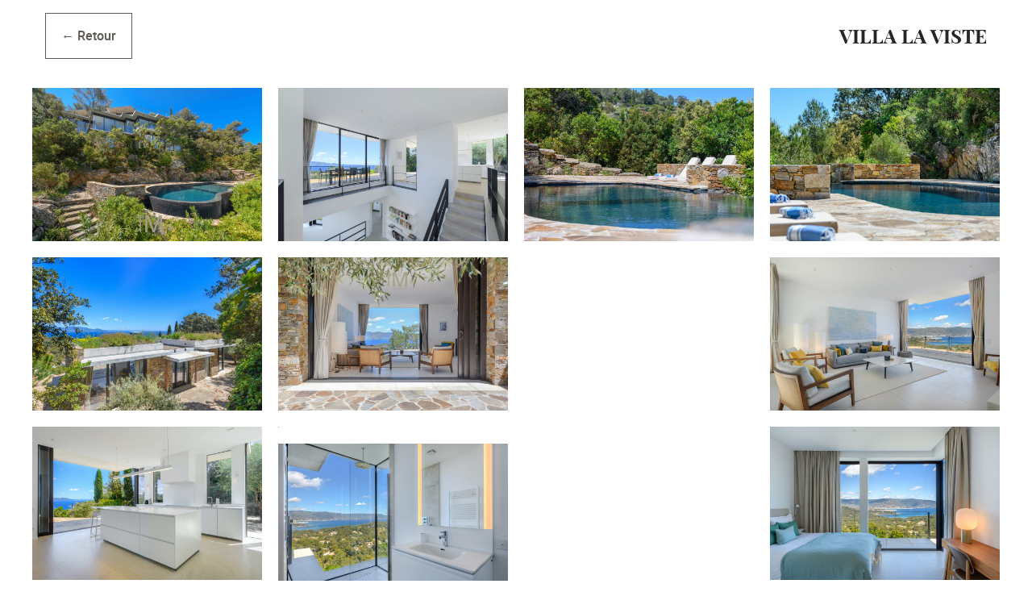

--- FILE ---
content_type: text/html; charset=UTF-8
request_url: https://collection-michel.com/villas/cap-benat-villa-la-viste-sud-de-la-france/photos/
body_size: 6493
content:
<!DOCTYPE html>
<html lang="fr-FR">

<head>
    <meta charset="UTF-8">
    <title>
        Photos VILLA LA VISTE - Collection Michel</title>
    <meta name="viewport" content="width=device-width, initial-scale=1">

    <title>photos &#8211; Collection Michel</title>
<meta name='robots' content='max-image-preview:large' />
	<style>img:is([sizes="auto" i], [sizes^="auto," i]) { contain-intrinsic-size: 3000px 1500px }</style>
	<script type="text/javascript">
/* <![CDATA[ */
window._wpemojiSettings = {"baseUrl":"https:\/\/s.w.org\/images\/core\/emoji\/16.0.1\/72x72\/","ext":".png","svgUrl":"https:\/\/s.w.org\/images\/core\/emoji\/16.0.1\/svg\/","svgExt":".svg","source":{"concatemoji":"https:\/\/collection-michel.com\/wp-includes\/js\/wp-emoji-release.min.js?ver=6.8.3"}};
/*! This file is auto-generated */
!function(s,n){var o,i,e;function c(e){try{var t={supportTests:e,timestamp:(new Date).valueOf()};sessionStorage.setItem(o,JSON.stringify(t))}catch(e){}}function p(e,t,n){e.clearRect(0,0,e.canvas.width,e.canvas.height),e.fillText(t,0,0);var t=new Uint32Array(e.getImageData(0,0,e.canvas.width,e.canvas.height).data),a=(e.clearRect(0,0,e.canvas.width,e.canvas.height),e.fillText(n,0,0),new Uint32Array(e.getImageData(0,0,e.canvas.width,e.canvas.height).data));return t.every(function(e,t){return e===a[t]})}function u(e,t){e.clearRect(0,0,e.canvas.width,e.canvas.height),e.fillText(t,0,0);for(var n=e.getImageData(16,16,1,1),a=0;a<n.data.length;a++)if(0!==n.data[a])return!1;return!0}function f(e,t,n,a){switch(t){case"flag":return n(e,"\ud83c\udff3\ufe0f\u200d\u26a7\ufe0f","\ud83c\udff3\ufe0f\u200b\u26a7\ufe0f")?!1:!n(e,"\ud83c\udde8\ud83c\uddf6","\ud83c\udde8\u200b\ud83c\uddf6")&&!n(e,"\ud83c\udff4\udb40\udc67\udb40\udc62\udb40\udc65\udb40\udc6e\udb40\udc67\udb40\udc7f","\ud83c\udff4\u200b\udb40\udc67\u200b\udb40\udc62\u200b\udb40\udc65\u200b\udb40\udc6e\u200b\udb40\udc67\u200b\udb40\udc7f");case"emoji":return!a(e,"\ud83e\udedf")}return!1}function g(e,t,n,a){var r="undefined"!=typeof WorkerGlobalScope&&self instanceof WorkerGlobalScope?new OffscreenCanvas(300,150):s.createElement("canvas"),o=r.getContext("2d",{willReadFrequently:!0}),i=(o.textBaseline="top",o.font="600 32px Arial",{});return e.forEach(function(e){i[e]=t(o,e,n,a)}),i}function t(e){var t=s.createElement("script");t.src=e,t.defer=!0,s.head.appendChild(t)}"undefined"!=typeof Promise&&(o="wpEmojiSettingsSupports",i=["flag","emoji"],n.supports={everything:!0,everythingExceptFlag:!0},e=new Promise(function(e){s.addEventListener("DOMContentLoaded",e,{once:!0})}),new Promise(function(t){var n=function(){try{var e=JSON.parse(sessionStorage.getItem(o));if("object"==typeof e&&"number"==typeof e.timestamp&&(new Date).valueOf()<e.timestamp+604800&&"object"==typeof e.supportTests)return e.supportTests}catch(e){}return null}();if(!n){if("undefined"!=typeof Worker&&"undefined"!=typeof OffscreenCanvas&&"undefined"!=typeof URL&&URL.createObjectURL&&"undefined"!=typeof Blob)try{var e="postMessage("+g.toString()+"("+[JSON.stringify(i),f.toString(),p.toString(),u.toString()].join(",")+"));",a=new Blob([e],{type:"text/javascript"}),r=new Worker(URL.createObjectURL(a),{name:"wpTestEmojiSupports"});return void(r.onmessage=function(e){c(n=e.data),r.terminate(),t(n)})}catch(e){}c(n=g(i,f,p,u))}t(n)}).then(function(e){for(var t in e)n.supports[t]=e[t],n.supports.everything=n.supports.everything&&n.supports[t],"flag"!==t&&(n.supports.everythingExceptFlag=n.supports.everythingExceptFlag&&n.supports[t]);n.supports.everythingExceptFlag=n.supports.everythingExceptFlag&&!n.supports.flag,n.DOMReady=!1,n.readyCallback=function(){n.DOMReady=!0}}).then(function(){return e}).then(function(){var e;n.supports.everything||(n.readyCallback(),(e=n.source||{}).concatemoji?t(e.concatemoji):e.wpemoji&&e.twemoji&&(t(e.twemoji),t(e.wpemoji)))}))}((window,document),window._wpemojiSettings);
/* ]]> */
</script>
<style id='wp-emoji-styles-inline-css' type='text/css'>

	img.wp-smiley, img.emoji {
		display: inline !important;
		border: none !important;
		box-shadow: none !important;
		height: 1em !important;
		width: 1em !important;
		margin: 0 0.07em !important;
		vertical-align: -0.1em !important;
		background: none !important;
		padding: 0 !important;
	}
</style>
<link rel='stylesheet' id='wp-block-library-css' href='https://collection-michel.com/wp-includes/css/dist/block-library/style.min.css?ver=6.8.3' type='text/css' media='all' />
<style id='classic-theme-styles-inline-css' type='text/css'>
/*! This file is auto-generated */
.wp-block-button__link{color:#fff;background-color:#32373c;border-radius:9999px;box-shadow:none;text-decoration:none;padding:calc(.667em + 2px) calc(1.333em + 2px);font-size:1.125em}.wp-block-file__button{background:#32373c;color:#fff;text-decoration:none}
</style>
<style id='global-styles-inline-css' type='text/css'>
:root{--wp--preset--aspect-ratio--square: 1;--wp--preset--aspect-ratio--4-3: 4/3;--wp--preset--aspect-ratio--3-4: 3/4;--wp--preset--aspect-ratio--3-2: 3/2;--wp--preset--aspect-ratio--2-3: 2/3;--wp--preset--aspect-ratio--16-9: 16/9;--wp--preset--aspect-ratio--9-16: 9/16;--wp--preset--color--black: #000000;--wp--preset--color--cyan-bluish-gray: #abb8c3;--wp--preset--color--white: #ffffff;--wp--preset--color--pale-pink: #f78da7;--wp--preset--color--vivid-red: #cf2e2e;--wp--preset--color--luminous-vivid-orange: #ff6900;--wp--preset--color--luminous-vivid-amber: #fcb900;--wp--preset--color--light-green-cyan: #7bdcb5;--wp--preset--color--vivid-green-cyan: #00d084;--wp--preset--color--pale-cyan-blue: #8ed1fc;--wp--preset--color--vivid-cyan-blue: #0693e3;--wp--preset--color--vivid-purple: #9b51e0;--wp--preset--gradient--vivid-cyan-blue-to-vivid-purple: linear-gradient(135deg,rgba(6,147,227,1) 0%,rgb(155,81,224) 100%);--wp--preset--gradient--light-green-cyan-to-vivid-green-cyan: linear-gradient(135deg,rgb(122,220,180) 0%,rgb(0,208,130) 100%);--wp--preset--gradient--luminous-vivid-amber-to-luminous-vivid-orange: linear-gradient(135deg,rgba(252,185,0,1) 0%,rgba(255,105,0,1) 100%);--wp--preset--gradient--luminous-vivid-orange-to-vivid-red: linear-gradient(135deg,rgba(255,105,0,1) 0%,rgb(207,46,46) 100%);--wp--preset--gradient--very-light-gray-to-cyan-bluish-gray: linear-gradient(135deg,rgb(238,238,238) 0%,rgb(169,184,195) 100%);--wp--preset--gradient--cool-to-warm-spectrum: linear-gradient(135deg,rgb(74,234,220) 0%,rgb(151,120,209) 20%,rgb(207,42,186) 40%,rgb(238,44,130) 60%,rgb(251,105,98) 80%,rgb(254,248,76) 100%);--wp--preset--gradient--blush-light-purple: linear-gradient(135deg,rgb(255,206,236) 0%,rgb(152,150,240) 100%);--wp--preset--gradient--blush-bordeaux: linear-gradient(135deg,rgb(254,205,165) 0%,rgb(254,45,45) 50%,rgb(107,0,62) 100%);--wp--preset--gradient--luminous-dusk: linear-gradient(135deg,rgb(255,203,112) 0%,rgb(199,81,192) 50%,rgb(65,88,208) 100%);--wp--preset--gradient--pale-ocean: linear-gradient(135deg,rgb(255,245,203) 0%,rgb(182,227,212) 50%,rgb(51,167,181) 100%);--wp--preset--gradient--electric-grass: linear-gradient(135deg,rgb(202,248,128) 0%,rgb(113,206,126) 100%);--wp--preset--gradient--midnight: linear-gradient(135deg,rgb(2,3,129) 0%,rgb(40,116,252) 100%);--wp--preset--font-size--small: 13px;--wp--preset--font-size--medium: 20px;--wp--preset--font-size--large: 36px;--wp--preset--font-size--x-large: 42px;--wp--preset--spacing--20: 0.44rem;--wp--preset--spacing--30: 0.67rem;--wp--preset--spacing--40: 1rem;--wp--preset--spacing--50: 1.5rem;--wp--preset--spacing--60: 2.25rem;--wp--preset--spacing--70: 3.38rem;--wp--preset--spacing--80: 5.06rem;--wp--preset--shadow--natural: 6px 6px 9px rgba(0, 0, 0, 0.2);--wp--preset--shadow--deep: 12px 12px 50px rgba(0, 0, 0, 0.4);--wp--preset--shadow--sharp: 6px 6px 0px rgba(0, 0, 0, 0.2);--wp--preset--shadow--outlined: 6px 6px 0px -3px rgba(255, 255, 255, 1), 6px 6px rgba(0, 0, 0, 1);--wp--preset--shadow--crisp: 6px 6px 0px rgba(0, 0, 0, 1);}:where(.is-layout-flex){gap: 0.5em;}:where(.is-layout-grid){gap: 0.5em;}body .is-layout-flex{display: flex;}.is-layout-flex{flex-wrap: wrap;align-items: center;}.is-layout-flex > :is(*, div){margin: 0;}body .is-layout-grid{display: grid;}.is-layout-grid > :is(*, div){margin: 0;}:where(.wp-block-columns.is-layout-flex){gap: 2em;}:where(.wp-block-columns.is-layout-grid){gap: 2em;}:where(.wp-block-post-template.is-layout-flex){gap: 1.25em;}:where(.wp-block-post-template.is-layout-grid){gap: 1.25em;}.has-black-color{color: var(--wp--preset--color--black) !important;}.has-cyan-bluish-gray-color{color: var(--wp--preset--color--cyan-bluish-gray) !important;}.has-white-color{color: var(--wp--preset--color--white) !important;}.has-pale-pink-color{color: var(--wp--preset--color--pale-pink) !important;}.has-vivid-red-color{color: var(--wp--preset--color--vivid-red) !important;}.has-luminous-vivid-orange-color{color: var(--wp--preset--color--luminous-vivid-orange) !important;}.has-luminous-vivid-amber-color{color: var(--wp--preset--color--luminous-vivid-amber) !important;}.has-light-green-cyan-color{color: var(--wp--preset--color--light-green-cyan) !important;}.has-vivid-green-cyan-color{color: var(--wp--preset--color--vivid-green-cyan) !important;}.has-pale-cyan-blue-color{color: var(--wp--preset--color--pale-cyan-blue) !important;}.has-vivid-cyan-blue-color{color: var(--wp--preset--color--vivid-cyan-blue) !important;}.has-vivid-purple-color{color: var(--wp--preset--color--vivid-purple) !important;}.has-black-background-color{background-color: var(--wp--preset--color--black) !important;}.has-cyan-bluish-gray-background-color{background-color: var(--wp--preset--color--cyan-bluish-gray) !important;}.has-white-background-color{background-color: var(--wp--preset--color--white) !important;}.has-pale-pink-background-color{background-color: var(--wp--preset--color--pale-pink) !important;}.has-vivid-red-background-color{background-color: var(--wp--preset--color--vivid-red) !important;}.has-luminous-vivid-orange-background-color{background-color: var(--wp--preset--color--luminous-vivid-orange) !important;}.has-luminous-vivid-amber-background-color{background-color: var(--wp--preset--color--luminous-vivid-amber) !important;}.has-light-green-cyan-background-color{background-color: var(--wp--preset--color--light-green-cyan) !important;}.has-vivid-green-cyan-background-color{background-color: var(--wp--preset--color--vivid-green-cyan) !important;}.has-pale-cyan-blue-background-color{background-color: var(--wp--preset--color--pale-cyan-blue) !important;}.has-vivid-cyan-blue-background-color{background-color: var(--wp--preset--color--vivid-cyan-blue) !important;}.has-vivid-purple-background-color{background-color: var(--wp--preset--color--vivid-purple) !important;}.has-black-border-color{border-color: var(--wp--preset--color--black) !important;}.has-cyan-bluish-gray-border-color{border-color: var(--wp--preset--color--cyan-bluish-gray) !important;}.has-white-border-color{border-color: var(--wp--preset--color--white) !important;}.has-pale-pink-border-color{border-color: var(--wp--preset--color--pale-pink) !important;}.has-vivid-red-border-color{border-color: var(--wp--preset--color--vivid-red) !important;}.has-luminous-vivid-orange-border-color{border-color: var(--wp--preset--color--luminous-vivid-orange) !important;}.has-luminous-vivid-amber-border-color{border-color: var(--wp--preset--color--luminous-vivid-amber) !important;}.has-light-green-cyan-border-color{border-color: var(--wp--preset--color--light-green-cyan) !important;}.has-vivid-green-cyan-border-color{border-color: var(--wp--preset--color--vivid-green-cyan) !important;}.has-pale-cyan-blue-border-color{border-color: var(--wp--preset--color--pale-cyan-blue) !important;}.has-vivid-cyan-blue-border-color{border-color: var(--wp--preset--color--vivid-cyan-blue) !important;}.has-vivid-purple-border-color{border-color: var(--wp--preset--color--vivid-purple) !important;}.has-vivid-cyan-blue-to-vivid-purple-gradient-background{background: var(--wp--preset--gradient--vivid-cyan-blue-to-vivid-purple) !important;}.has-light-green-cyan-to-vivid-green-cyan-gradient-background{background: var(--wp--preset--gradient--light-green-cyan-to-vivid-green-cyan) !important;}.has-luminous-vivid-amber-to-luminous-vivid-orange-gradient-background{background: var(--wp--preset--gradient--luminous-vivid-amber-to-luminous-vivid-orange) !important;}.has-luminous-vivid-orange-to-vivid-red-gradient-background{background: var(--wp--preset--gradient--luminous-vivid-orange-to-vivid-red) !important;}.has-very-light-gray-to-cyan-bluish-gray-gradient-background{background: var(--wp--preset--gradient--very-light-gray-to-cyan-bluish-gray) !important;}.has-cool-to-warm-spectrum-gradient-background{background: var(--wp--preset--gradient--cool-to-warm-spectrum) !important;}.has-blush-light-purple-gradient-background{background: var(--wp--preset--gradient--blush-light-purple) !important;}.has-blush-bordeaux-gradient-background{background: var(--wp--preset--gradient--blush-bordeaux) !important;}.has-luminous-dusk-gradient-background{background: var(--wp--preset--gradient--luminous-dusk) !important;}.has-pale-ocean-gradient-background{background: var(--wp--preset--gradient--pale-ocean) !important;}.has-electric-grass-gradient-background{background: var(--wp--preset--gradient--electric-grass) !important;}.has-midnight-gradient-background{background: var(--wp--preset--gradient--midnight) !important;}.has-small-font-size{font-size: var(--wp--preset--font-size--small) !important;}.has-medium-font-size{font-size: var(--wp--preset--font-size--medium) !important;}.has-large-font-size{font-size: var(--wp--preset--font-size--large) !important;}.has-x-large-font-size{font-size: var(--wp--preset--font-size--x-large) !important;}
:where(.wp-block-post-template.is-layout-flex){gap: 1.25em;}:where(.wp-block-post-template.is-layout-grid){gap: 1.25em;}
:where(.wp-block-columns.is-layout-flex){gap: 2em;}:where(.wp-block-columns.is-layout-grid){gap: 2em;}
:root :where(.wp-block-pullquote){font-size: 1.5em;line-height: 1.6;}
</style>
<link rel='stylesheet' id='plugin-name-css' href='https://collection-michel.com/wp-content/plugins/conciergerie/public/css/plugin-name-public.css?ver=1.0.0' type='text/css' media='all' />
<link rel='stylesheet' id='contact-form-7-css' href='https://collection-michel.com/wp-content/plugins/contact-form-7/includes/css/styles.css?ver=6.1.2' type='text/css' media='all' />
<link rel='stylesheet' id='responsive-lightbox-swipebox-css' href='https://collection-michel.com/wp-content/plugins/responsive-lightbox/assets/swipebox/swipebox.min.css?ver=1.5.2' type='text/css' media='all' />
<link rel='stylesheet' id='conciergerie-style-css' href='https://collection-michel.com/wp-content/themes/collection-michel/style.css?ver=1.0' type='text/css' media='all' />
<script type="text/javascript" src="https://collection-michel.com/wp-includes/js/jquery/jquery.min.js?ver=3.7.1" id="jquery-core-js"></script>
<script type="text/javascript" src="https://collection-michel.com/wp-includes/js/jquery/jquery-migrate.min.js?ver=3.4.1" id="jquery-migrate-js"></script>
<script type="text/javascript" src="https://collection-michel.com/wp-content/plugins/conciergerie/public/js/plugin-name-public.js?ver=1.0.0" id="plugin-name-js"></script>
<script type="text/javascript" src="https://collection-michel.com/wp-content/plugins/responsive-lightbox/assets/swipebox/jquery.swipebox.min.js?ver=1.5.2" id="responsive-lightbox-swipebox-js"></script>
<script type="text/javascript" src="https://collection-michel.com/wp-includes/js/underscore.min.js?ver=1.13.7" id="underscore-js"></script>
<script type="text/javascript" src="https://collection-michel.com/wp-content/plugins/responsive-lightbox/assets/infinitescroll/infinite-scroll.pkgd.min.js?ver=4.0.1" id="responsive-lightbox-infinite-scroll-js"></script>
<script type="text/javascript" id="responsive-lightbox-js-before">
/* <![CDATA[ */
var rlArgs = {"script":"swipebox","selector":"lightbox","customEvents":"","activeGalleries":true,"animation":true,"hideCloseButtonOnMobile":false,"removeBarsOnMobile":false,"hideBars":true,"hideBarsDelay":5000,"videoMaxWidth":1080,"useSVG":true,"loopAtEnd":false,"woocommerce_gallery":false,"ajaxurl":"https:\/\/collection-michel.com\/wp-admin\/admin-ajax.php","nonce":"6a4465c4c5","preview":false,"postId":989,"scriptExtension":false};
/* ]]> */
</script>
<script type="text/javascript" src="https://collection-michel.com/wp-content/plugins/responsive-lightbox/js/front.js?ver=2.5.3" id="responsive-lightbox-js"></script>
<link rel="https://api.w.org/" href="https://collection-michel.com/wp-json/" /><link rel="alternate" title="JSON" type="application/json" href="https://collection-michel.com/wp-json/wp/v2/tm_villa/989" /><link rel="EditURI" type="application/rsd+xml" title="RSD" href="https://collection-michel.com/xmlrpc.php?rsd" />
<meta name="generator" content="WordPress 6.8.3" />
<link rel="canonical" href="https://collection-michel.com/villas/cap-benat-villa-la-viste-sud-de-la-france/photos/" />
<link rel='shortlink' href='https://collection-michel.com/?p=989' />
<link rel="alternate" title="oEmbed (JSON)" type="application/json+oembed" href="https://collection-michel.com/wp-json/oembed/1.0/embed?url=https%3A%2F%2Fcollection-michel.com%2Fvillas%2Fcap-benat-villa-la-viste-sud-de-la-france%2Fphotos%2F" />
<link rel="alternate" title="oEmbed (XML)" type="text/xml+oembed" href="https://collection-michel.com/wp-json/oembed/1.0/embed?url=https%3A%2F%2Fcollection-michel.com%2Fvillas%2Fcap-benat-villa-la-viste-sud-de-la-france%2Fphotos%2F&#038;format=xml" />
<meta name="ti-site-data" content="[base64]" /><link rel="icon" href="https://collection-michel.com/wp-content/uploads/2023/11/cropped-logo-3-32x32.png" sizes="32x32" />
<link rel="icon" href="https://collection-michel.com/wp-content/uploads/2023/11/cropped-logo-3-192x192.png" sizes="192x192" />
<link rel="apple-touch-icon" href="https://collection-michel.com/wp-content/uploads/2023/11/cropped-logo-3-180x180.png" />
<meta name="msapplication-TileImage" content="https://collection-michel.com/wp-content/uploads/2023/11/cropped-logo-3-270x270.png" />

    <link rel="stylesheet" href="https://collection-michel.com/wp-content/themes/collection-michel/assets/css/single-villa-photos.css">

        <link rel="alternate" hreflang="fr" href="https://www.collection-michel.com/villas/cap-benat-villa-la-viste-sud-de-la-france/photos/" />
    <link rel="alternate" hreflang="en" href="https://en.collection-michel.com/villas/cap-benat-villa-la-viste-sud-de-la-france/photos/" />
</head>

<script src=""></script>

<body>
    <section class="content-wrapper">
        <div id="tm-villa-photos-header">

                            <a class="tm-action-button-reverse" href="https://collection-michel.com/villas/cap-benat-villa-la-viste-sud-de-la-france/">← Retour</a>
            
            <h2>
                VILLA LA VISTE            </h2>
        </div>

        
<div class="wp-block-responsive-lightbox-gallery"><div class="rl-gallery-container rl-loading" id="rl-gallery-container-1" data-gallery_id="952"> <div class="rl-gallery rl-basicmasonry-gallery " id="rl-gallery-1" data-gallery_no="1"> <div class="rl-gutter-sizer"></div><div class="rl-grid-sizer"></div> <div class="rl-gallery-item rl-gallery-item-width-4" > <div class="rl-gallery-item-content"> <a href="https://collection-michel.com/wp-content/uploads/2023/11/Conciergerie_Michel_1-agence-scaled.jpeg" title="" data-rl_title="" class="rl-gallery-link" data-rl_caption="" data-rel="lightbox-gallery-1"><img loading="lazy" decoding="async" src="https://collection-michel.com/wp-content/uploads/2023/11/Conciergerie_Michel_1-agence-1024x683.jpeg" width="1024" height="683" alt=""/></a> </div> </div> <div class="rl-gallery-item" > <div class="rl-gallery-item-content"> <a href="https://collection-michel.com/wp-content/uploads/2023/11/Conciergerie_Michel_20-scaled.jpg" title="" data-rl_title="" class="rl-gallery-link" data-rl_caption="" data-rel="lightbox-gallery-1"><img loading="lazy" decoding="async" src="https://collection-michel.com/wp-content/uploads/2023/11/Conciergerie_Michel_20-1024x683.jpg" width="1024" height="683" alt=""/></a> </div> </div> <div class="rl-gallery-item" > <div class="rl-gallery-item-content"> <a href="https://collection-michel.com/wp-content/uploads/2023/11/Conciergerie_Michel_5-2-scaled.jpg" title="" data-rl_title="" class="rl-gallery-link" data-rl_caption="" data-rel="lightbox-gallery-1"><img loading="lazy" decoding="async" src="https://collection-michel.com/wp-content/uploads/2023/11/Conciergerie_Michel_5-2-1024x683.jpg" width="1024" height="683" alt=""/></a> </div> </div> <div class="rl-gallery-item" > <div class="rl-gallery-item-content"> <a href="https://collection-michel.com/wp-content/uploads/2023/11/Conciergerie_Michel_4-1-scaled.jpg" title="" data-rl_title="" class="rl-gallery-link" data-rl_caption="" data-rel="lightbox-gallery-1"><img loading="lazy" decoding="async" src="https://collection-michel.com/wp-content/uploads/2023/11/Conciergerie_Michel_4-1-1024x683.jpg" width="1024" height="683" alt=""/></a> </div> </div> <div class="rl-gallery-item" > <div class="rl-gallery-item-content"> <a href="https://collection-michel.com/wp-content/uploads/2023/11/Conciergerie_Michel_21-1-scaled.jpg" title="" data-rl_title="" class="rl-gallery-link" data-rl_caption="" data-rel="lightbox-gallery-1"><img loading="lazy" decoding="async" src="https://collection-michel.com/wp-content/uploads/2023/11/Conciergerie_Michel_21-1-1024x683.jpg" width="1024" height="683" alt=""/></a> </div> </div> <div class="rl-gallery-item" > <div class="rl-gallery-item-content"> <a href="https://collection-michel.com/wp-content/uploads/2023/11/Conciergerie_Michel_17-AGENCE-scaled.jpeg" title="" data-rl_title="" class="rl-gallery-link" data-rl_caption="" data-rel="lightbox-gallery-1"><img loading="lazy" decoding="async" src="https://collection-michel.com/wp-content/uploads/2023/11/Conciergerie_Michel_17-AGENCE-1024x683.jpeg" width="1024" height="683" alt=""/></a> </div> </div> <div class="rl-gallery-item" > <div class="rl-gallery-item-content"> <a href="https://collection-michel.com/wp-content/uploads/2023/11/Conciergerie_Michel_19-scaled.jpg" title="" data-rl_title="" class="rl-gallery-link" data-rl_caption="" data-rel="lightbox-gallery-1"><img loading="lazy" decoding="async" src="https://collection-michel.com/wp-content/uploads/2023/11/Conciergerie_Michel_19-1024x683.jpg" width="1024" height="683" alt=""/></a> </div> </div> <div class="rl-gallery-item" > <div class="rl-gallery-item-content"> <a href="https://collection-michel.com/wp-content/uploads/2023/11/Conciergerie_Michel_18-scaled.jpg" title="" data-rl_title="" class="rl-gallery-link" data-rl_caption="" data-rel="lightbox-gallery-1"><img loading="lazy" decoding="async" src="https://collection-michel.com/wp-content/uploads/2023/11/Conciergerie_Michel_18-1024x683.jpg" width="1024" height="683" alt=""/></a> </div> </div> <div class="rl-gallery-item" > <div class="rl-gallery-item-content"> <a href="https://collection-michel.com/wp-content/uploads/2023/11/Conciergerie_Michel_16-scaled.jpg" title="" data-rl_title="" class="rl-gallery-link" data-rl_caption="" data-rel="lightbox-gallery-1"><img loading="lazy" decoding="async" src="https://collection-michel.com/wp-content/uploads/2023/11/Conciergerie_Michel_16-1024x683.jpg" width="1024" height="683" alt=""/></a> </div> </div> <div class="rl-gallery-item" > <div class="rl-gallery-item-content"> <a href="https://collection-michel.com/wp-content/uploads/2023/11/Conciergerie_Michel_15.jpg" title="" data-rl_title="" class="rl-gallery-link" data-rl_caption="" data-rel="lightbox-gallery-1"><img loading="lazy" decoding="async" src="https://collection-michel.com/wp-content/uploads/2023/11/Conciergerie_Michel_15.jpg" width="1" height="1" alt=""/></a> </div> </div> <div class="rl-gallery-item" > <div class="rl-gallery-item-content"> <a href="https://collection-michel.com/wp-content/uploads/2023/11/Conciergerie_Michel_14-scaled.jpg" title="" data-rl_title="" class="rl-gallery-link" data-rl_caption="" data-rel="lightbox-gallery-1"><img loading="lazy" decoding="async" src="https://collection-michel.com/wp-content/uploads/2023/11/Conciergerie_Michel_14-1024x683.jpg" width="1024" height="683" alt=""/></a> </div> </div> <div class="rl-gallery-item" > <div class="rl-gallery-item-content"> <a href="https://collection-michel.com/wp-content/uploads/2023/11/Conciergerie_Michel_13-2-scaled.jpg" title="" data-rl_title="" class="rl-gallery-link" data-rl_caption="" data-rel="lightbox-gallery-1"><img loading="lazy" decoding="async" src="https://collection-michel.com/wp-content/uploads/2023/11/Conciergerie_Michel_13-2-1024x683.jpg" width="1024" height="683" alt=""/></a> </div> </div> <div class="rl-gallery-item" > <div class="rl-gallery-item-content"> <a href="https://collection-michel.com/wp-content/uploads/2023/11/Conciergerie_Michel_12-scaled.jpg" title="" data-rl_title="" class="rl-gallery-link" data-rl_caption="" data-rel="lightbox-gallery-1"><img loading="lazy" decoding="async" src="https://collection-michel.com/wp-content/uploads/2023/11/Conciergerie_Michel_12-1024x683.jpg" width="1024" height="683" alt=""/></a> </div> </div> <div class="rl-gallery-item" > <div class="rl-gallery-item-content"> <a href="https://collection-michel.com/wp-content/uploads/2023/11/Conciergerie_Michel_11-1-scaled.jpg" title="" data-rl_title="" class="rl-gallery-link" data-rl_caption="" data-rel="lightbox-gallery-1"><img loading="lazy" decoding="async" src="https://collection-michel.com/wp-content/uploads/2023/11/Conciergerie_Michel_11-1-1024x683.jpg" width="1024" height="683" alt=""/></a> </div> </div> <div class="rl-gallery-item" > <div class="rl-gallery-item-content"> <a href="https://collection-michel.com/wp-content/uploads/2023/11/Conciergerie_Michel_10-scaled.jpg" title="" data-rl_title="" class="rl-gallery-link" data-rl_caption="" data-rel="lightbox-gallery-1"><img loading="lazy" decoding="async" src="https://collection-michel.com/wp-content/uploads/2023/11/Conciergerie_Michel_10-1024x683.jpg" width="1024" height="683" alt=""/></a> </div> </div> <div class="rl-gallery-item" > <div class="rl-gallery-item-content"> <a href="https://collection-michel.com/wp-content/uploads/2023/11/Conciergerie_Michel_9.jpg" title="" data-rl_title="" class="rl-gallery-link" data-rl_caption="" data-rel="lightbox-gallery-1"><img loading="lazy" decoding="async" src="https://collection-michel.com/wp-content/uploads/2023/11/Conciergerie_Michel_9.jpg" width="1" height="1" alt=""/></a> </div> </div> <div class="rl-gallery-item" > <div class="rl-gallery-item-content"> <a href="https://collection-michel.com/wp-content/uploads/2023/11/Conciergerie_Michel_8-scaled.jpg" title="" data-rl_title="" class="rl-gallery-link" data-rl_caption="" data-rel="lightbox-gallery-1"><img loading="lazy" decoding="async" src="https://collection-michel.com/wp-content/uploads/2023/11/Conciergerie_Michel_8-1024x683.jpg" width="1024" height="683" alt=""/></a> </div> </div> <div class="rl-gallery-item" > <div class="rl-gallery-item-content"> <a href="https://collection-michel.com/wp-content/uploads/2023/11/Conciergerie_Michel_7-scaled.jpg" title="" data-rl_title="" class="rl-gallery-link" data-rl_caption="" data-rel="lightbox-gallery-1"><img loading="lazy" decoding="async" src="https://collection-michel.com/wp-content/uploads/2023/11/Conciergerie_Michel_7-1024x683.jpg" width="1024" height="683" alt=""/></a> </div> </div> <div class="rl-gallery-item" > <div class="rl-gallery-item-content"> <a href="https://collection-michel.com/wp-content/uploads/2023/11/Conciergerie_Michel_6-scaled.jpg" title="" data-rl_title="" class="rl-gallery-link" data-rl_caption="" data-rel="lightbox-gallery-1"><img loading="lazy" decoding="async" src="https://collection-michel.com/wp-content/uploads/2023/11/Conciergerie_Michel_6-1024x683.jpg" width="1024" height="683" alt=""/></a> </div> </div> <div class="rl-gallery-item" > <div class="rl-gallery-item-content"> <a href="https://collection-michel.com/wp-content/uploads/2023/11/Conciergerie_Michel_5-scaled.jpg" title="" data-rl_title="" class="rl-gallery-link" data-rl_caption="" data-rel="lightbox-gallery-1"><img loading="lazy" decoding="async" src="https://collection-michel.com/wp-content/uploads/2023/11/Conciergerie_Michel_5-1024x683.jpg" width="1024" height="683" alt=""/></a> </div> </div> <div class="rl-gallery-item" > <div class="rl-gallery-item-content"> <a href="https://collection-michel.com/wp-content/uploads/2023/11/Conciergerie_Michel_4-scaled.jpg" title="" data-rl_title="" class="rl-gallery-link" data-rl_caption="" data-rel="lightbox-gallery-1"><img loading="lazy" decoding="async" src="https://collection-michel.com/wp-content/uploads/2023/11/Conciergerie_Michel_4-1024x683.jpg" width="1024" height="683" alt=""/></a> </div> </div> <div class="rl-gallery-item" > <div class="rl-gallery-item-content"> <a href="https://collection-michel.com/wp-content/uploads/2023/11/Conciergerie_Michel_3-scaled.jpg" title="" data-rl_title="" class="rl-gallery-link" data-rl_caption="" data-rel="lightbox-gallery-1"><img loading="lazy" decoding="async" src="https://collection-michel.com/wp-content/uploads/2023/11/Conciergerie_Michel_3-1024x683.jpg" width="1024" height="683" alt=""/></a> </div> </div> <div class="rl-gallery-item" > <div class="rl-gallery-item-content"> <a href="https://collection-michel.com/wp-content/uploads/2023/11/Conciergerie_Michel_1-scaled.jpg" title="" data-rl_title="" class="rl-gallery-link" data-rl_caption="" data-rel="lightbox-gallery-1"><img loading="lazy" decoding="async" src="https://collection-michel.com/wp-content/uploads/2023/11/Conciergerie_Michel_1-1024x683.jpg" width="1024" height="683" alt=""/></a> </div> </div> <div class="rl-gallery-item" > <div class="rl-gallery-item-content"> <a href="https://collection-michel.com/wp-content/uploads/2023/11/Conciergerie_Michel_2-scaled.jpg" title="" data-rl_title="" class="rl-gallery-link" data-rl_caption="" data-rel="lightbox-gallery-1"><img loading="lazy" decoding="async" src="https://collection-michel.com/wp-content/uploads/2023/11/Conciergerie_Michel_2-1024x683.jpg" width="1024" height="683" alt=""/></a> </div> </div> </div> </div></div>

    </section>
    <script type="speculationrules">
{"prefetch":[{"source":"document","where":{"and":[{"href_matches":"\/*"},{"not":{"href_matches":["\/wp-*.php","\/wp-admin\/*","\/wp-content\/uploads\/*","\/wp-content\/*","\/wp-content\/plugins\/*","\/wp-content\/themes\/collection-michel\/*","\/*\\?(.+)"]}},{"not":{"selector_matches":"a[rel~=\"nofollow\"]"}},{"not":{"selector_matches":".no-prefetch, .no-prefetch a"}}]},"eagerness":"conservative"}]}
</script>
<link rel='stylesheet' id='responsive-lightbox-gallery-css' href='https://collection-michel.com/wp-content/plugins/responsive-lightbox/css/gallery.css?ver=2.5.3' type='text/css' media='all' />
<style id='responsive-lightbox-gallery-inline-css' type='text/css'>

				#rl-gallery-container-1 .rl-gallery .rl-gallery-link {
					border: 0px solid #000000;
				}
				#rl-gallery-container-1 .rl-gallery .rl-gallery-link .rl-gallery-item-title {
					color: #ffffff;
				}
				#rl-gallery-container-1 .rl-gallery .rl-gallery-link .rl-gallery-item-caption {
					color: #cccccc;
				}
				#rl-gallery-container-1 .rl-gallery .rl-gallery-link .rl-gallery-caption {
					font-size: 13px;
					padding: 20px;
				}
				#rl-gallery-container-1 .rl-gallery .rl-gallery-link .rl-gallery-caption,
				#rl-gallery-container-1 .rl-gallery .rl-gallery-link:after {
					background-color: rgba( 0,0,0, 0.8 );
				}
				#rl-gallery-container-1 [class^="rl-hover-icon-"] .rl-gallery-link:before,
				#rl-gallery-container-1 [class*=" rl-hover-icon-"] .rl-gallery-link:before {
					color: #ffffff;
					background-color: rgba( 0,0,0, 0.8 );
				}
</style>
<link rel='stylesheet' id='responsive-lightbox-basicmasonry-gallery-css' href='https://collection-michel.com/wp-content/plugins/responsive-lightbox/css/gallery-basicmasonry.css?ver=2.5.3' type='text/css' media='all' />
<style id='responsive-lightbox-basicmasonry-gallery-inline-css' type='text/css'>

		#rl-gallery-container-1 .rl-basicmasonry-gallery {
			margin: -10px -10px;
			padding: 20px 0;
		}
		#rl-gallery-container-1 .rl-pagination-bottom {
			margin-top: 10px
		}
		#rl-gallery-container-1 .rl-pagination-top {
			margin-bottom: 10px
		}
		#rl-gallery-container-1 .rl-basicmasonry-gallery .rl-gallery-item,
		#rl-gallery-container-1 .rl-basicmasonry-gallery .rl-grid-sizer {
			width: calc(33.33% - 20px);
			margin: 10px 10px;
		}
		@media all and (min-width: 1200px) {
			#rl-gallery-container-1 .rl-basicmasonry-gallery .rl-gallery-item,
			#rl-gallery-container-1 .rl-basicmasonry-gallery .rl-grid-sizer {
				width: calc(25% - 20px);
				margin: 10px 10px;
			}
		}
		@media all and (min-width: 992px) and (max-width: 1200px) {
			#rl-gallery-container-1 .rl-basicmasonry-gallery .rl-gallery-item,
			#rl-gallery-container-1 .rl-basicmasonry-gallery .rl-grid-sizer {
				width: calc(33.33% - 20px);
				margin: 10px 10px;
			}
		}
		@media all and (min-width: 768px) and (max-width: 992px) {
			#rl-gallery-container-1 .rl-basicmasonry-gallery .rl-gallery-item,
			#rl-gallery-container-1 .rl-basicmasonry-gallery .rl-grid-sizer {
				width: calc(50% - 20px);
				margin: 10px 10px;
			}
		}
		@media all and (max-width: 768px) {
			#rl-gallery-container-1 .rl-basicmasonry-gallery .rl-gallery-item,
			#rl-gallery-container-1 .rl-basicmasonry-gallery .rl-grid-sizer {
				width: calc(50% - 20px);
				margin: 10px 10px;
			}
		}
</style>
<script type="text/javascript" src="https://collection-michel.com/wp-includes/js/dist/hooks.min.js?ver=4d63a3d491d11ffd8ac6" id="wp-hooks-js"></script>
<script type="text/javascript" src="https://collection-michel.com/wp-includes/js/dist/i18n.min.js?ver=5e580eb46a90c2b997e6" id="wp-i18n-js"></script>
<script type="text/javascript" id="wp-i18n-js-after">
/* <![CDATA[ */
wp.i18n.setLocaleData( { 'text direction\u0004ltr': [ 'ltr' ] } );
/* ]]> */
</script>
<script type="text/javascript" src="https://collection-michel.com/wp-content/plugins/contact-form-7/includes/swv/js/index.js?ver=6.1.2" id="swv-js"></script>
<script type="text/javascript" id="contact-form-7-js-translations">
/* <![CDATA[ */
( function( domain, translations ) {
	var localeData = translations.locale_data[ domain ] || translations.locale_data.messages;
	localeData[""].domain = domain;
	wp.i18n.setLocaleData( localeData, domain );
} )( "contact-form-7", {"translation-revision-date":"2025-02-06 12:02:14+0000","generator":"GlotPress\/4.0.1","domain":"messages","locale_data":{"messages":{"":{"domain":"messages","plural-forms":"nplurals=2; plural=n > 1;","lang":"fr"},"This contact form is placed in the wrong place.":["Ce formulaire de contact est plac\u00e9 dans un mauvais endroit."],"Error:":["Erreur\u00a0:"]}},"comment":{"reference":"includes\/js\/index.js"}} );
/* ]]> */
</script>
<script type="text/javascript" id="contact-form-7-js-before">
/* <![CDATA[ */
var wpcf7 = {
    "api": {
        "root": "https:\/\/collection-michel.com\/wp-json\/",
        "namespace": "contact-form-7\/v1"
    }
};
/* ]]> */
</script>
<script type="text/javascript" src="https://collection-michel.com/wp-content/plugins/contact-form-7/includes/js/index.js?ver=6.1.2" id="contact-form-7-js"></script>
<script type="text/javascript" src="https://collection-michel.com/wp-content/plugins/responsive-lightbox/assets/masonry/masonry.pkgd.min.js?ver=4.2.2" id="responsive-lightbox-masonry-js"></script>
<script type="text/javascript" src="https://collection-michel.com/wp-content/plugins/responsive-lightbox/assets/imagesloaded/imagesloaded.pkgd.min.js?ver=5.0.0" id="responsive-lightbox-images-loaded-js"></script>
<script type="text/javascript" id="responsive-lightbox-basicmasonry-gallery-js-before">
/* <![CDATA[ */
var rlArgsBasicMasonryGallery2 = {"originLeft":1,"originTop":1};
/* ]]> */
</script>
<script type="text/javascript" src="https://collection-michel.com/wp-content/plugins/responsive-lightbox/js/front-basicmasonry.js?ver=2.5.3" id="responsive-lightbox-basicmasonry-gallery-js"></script>
</body>

</html>

--- FILE ---
content_type: text/css
request_url: https://collection-michel.com/wp-content/themes/collection-michel/style.css?ver=1.0
body_size: 3114
content:
/*
Theme Name: Collection Michel
Text Domain: collection-michel
Version: 1.0
Description: Collection Michel
Tags: Collection Michel
Author: TJM TECH
Author URI: https://collection-michel.com
*/

/*******************************************************************************
FONT Cormorantgaramond
*******************************************************************************/
@font-face {
    font-family: 'Cormorantgaramond';
    src: url('assets/fonts/cormorantgaramond/cormorantgaramond-regular-webfont.woff'),
        url('assets/fonts/cormorantgaramond/cormorantgaramond-regular-webfont.woff2');
    font-weight: normal;
    font-style: normal;
}

@font-face {
    font-family: 'Cormorantgaramond';
    src: url('assets/fonts/cormorantgaramond/cormorantgaramond-italic-webfont.woff'),
        url('assets/fonts/cormorantgaramond/cormorantgaramond-italic-webfont.woff2');
    font-weight: normal;
    font-style: italic;
}


@font-face {
    font-family: 'Cormorantgaramond';
    src: url('assets/fonts/cormorantgaramond/cormorantgaramond-bold-webfont.woff'),
        url('assets/fonts/cormorantgaramond/cormorantgaramond-bold-webfont.woff2');
    font-weight: bold;
    font-style: normal;
}

@font-face {
    font-family: 'Cormorantgaramond';
    src: url('assets/fonts/cormorantgaramond/cormorantgaramond-bolditalic-webfont.woff'),
        url('assets/fonts/cormorantgaramond/cormorantgaramond-bolditalic-webfont.woff2');
    font-weight: bold;
    font-style: italic;
}

/*******************************************************************************
FONT Playfairdisplay
*******************************************************************************/
@font-face {
    font-family: 'Playfairdisplay';
    src: url('assets/fonts/playfairdisplay/playfairdisplay-regular-webfont.woff'),
        url('assets/fonts/playfairdisplay/playfairdisplay-regular-webfont.woff2');
    font-weight: normal;
    font-style: normal;
}

@font-face {
    font-family: 'Playfairdisplay';
    src: url('assets/fonts/playfairdisplay/playfairdisplay-italic-webfont.woff'),
        url('assets/fonts/playfairdisplay/playfairdisplay-italic-webfont.woff2');
    font-weight: normal;
    font-style: italic;
}


@font-face {
    font-family: 'Playfairdisplay';
    src: url('assets/fonts/playfairdisplay/playfairdisplay-bold-webfont.woff'),
        url('assets/fonts/playfairdisplay/playfairdisplay-bold-webfont.woff2');
    font-weight: bold;
    font-style: normal;
}

@font-face {
    font-family: 'Playfairdisplay';
    src: url('assets/fonts/playfairdisplay/playfairdisplay-bolditalic-webfont.woff'),
        url('assets/fonts/playfairdisplay/playfairdisplay-bolditalic-webfont.woff2');
    font-weight: bold;
    font-style: italic;
}

/*******************************************************************************
FONT Heebo
*******************************************************************************/
@font-face {
    font-family: 'Heebo';
    src: url('assets/fonts/heebo/heebo-light-webfont.woff'),
        url('assets/fonts/heebo/heebo-light-webfont.woff2');
    font-weight: normal;
    font-style: normal;
}

@font-face {
    font-family: 'Heebo';
    src: url('assets/fonts/heebo/heebo-medium-webfont.woff'),
        url('assets/fonts/heebo/heebo-medium-webfont.woff2');
    font-weight: bold;
    font-style: normal;
}

/*******************************************************************************
********************************************************************************
*******************************************************************************/

body {
    margin: 0;
    font-size: 16px;
    font-family: 'Heebo', 'Open Sans', sans-serif;
    color: #262626;
}

.tm-text {
    font-size: 1rem;
    font-family: 'Heebo', 'Open Sans', sans-serif;
}

h1,
h2,
h3,
.tm-title {
    font-family: 'Playfairdisplay';
    font-weight: bold;
}

a {
    color: inherit;
    text-decoration: none;
}

.tm-action-button {
    background-color: rgb(181, 174, 155) !important;
    display: inline-block !important;
    width: auto !important;
    padding: 1rem !important;
    padding-left: 1.2rem !important;
    padding-right: 1.2rem !important;
    color: white !important;
}

.tm-action-button:hover {
    opacity: .6 !important;
}

.tm-action-button-reverse {
    border: 1px solid rgb(95, 92, 86);
    display: inline-block;
    width: auto;
    padding: 1rem;
    padding-left: 1.2rem;
    padding-right: 1.2rem;
    color: rgb(95, 92, 86);
    font-weight: 600;
    background-color: white;
}

.content-wrapper {
    max-width: 1200px;
    margin: auto;
    padding-left: 1rem;
    padding-right: 1rem;
}

.tm-display-none {
    display: none;
}

/*******************************************************************************
HEADER
*******************************************************************************/
header {
    display: flex;
    align-items: center;
    padding-left: 1rem;
    padding-right: 1rem;
    background-color: white;
    border-bottom: 1px solid rgb(221, 221, 221);
    /*box-shadow: rgba(0, 0, 0, 0.12) 0px 6px 16px;*/
}

#tm-logo-link {
    display: inline-block;
    background-color: white;
    height: 80px;
}

#tm-logo-link img {
    height: 60px;
    margin-top: 10px;
}

nav {
    width: 100%;
    position: relative;
}

nav ul {
    margin: 0;
    padding: 0;
}

nav li {
    display: inline-block;
}

nav a {
    display: inline-block;
    padding: 0.6rem;
    margin-left: 2.2rem;
    font-family: 'Cormorantgaramond';
    font-size: 1.2rem;
}

nav li.current-menu-item>a,
nav a:hover {
    border-top: 1px solid black;
    border-bottom: 1px solid black;
}

.tm-dropbtn {
    padding-left: 1.4rem;
    padding-top: 1.4rem;
    padding-bottom: 1.4rem;
    font-size: 1rem;
    border: none;
    cursor: pointer;
    display: flex;
    flex-wrap: nowrap;
    background-color: white;
}

.tm-dropbtn img {
    margin-left: 8px;
}

.tm-dropdown {
    position: relative;
    display: block;
    z-index: 100;
}

.tm-dropdown-content {
    display: none;
    position: absolute;
    background-color: #f9f9f9;
    min-width: 66px;
    text-align: center;
    box-shadow: 0px 8px 16px 0px rgba(0, 0, 0, 0.2);
    z-index: 1;
}

.tm-dropdown-content a {
    color: black;
    padding-top: 1rem;
    padding-bottom: 1rem;
    text-decoration: none;
    display: block;
}

.tm-dropdown-content a:hover {
    background-color: #f1f1f1
}

.tm-dropdown:hover .tm-dropdown-content {
    display: block;
}

.tm-dropdown:hover .tm-dropbtn>img {
    transform: rotate(180deg);
}

.tm-phone-number {
    position: absolute;
    right: 0;
    top: 50%;
    transform: translate(0, -50%);
}

.tm-phone-number a {
    font-family: 'Open Sans', sans-serif;
    font-weight: bold;
    font-size: 1rem;
    color: #9F967F;
}

.tm-phone-number a.selected,
.tm-phone-number a:hover {
    border-top: none;
    border-bottom: none;
    text-decoration: underline;
    color: black;
}

/* Burger menu */
#tm-burger-menu-checkbox {
    display: block;
    width: 44px;
    height: 32px;
    position: absolute;
    top: 1.2rem;
    right: 0.5rem;
    cursor: pointer;
    opacity: 0;
    z-index: 2;
    -webkit-touch-callout: none;
}

#tm-burger-menu {
    display: none;
    position: absolute;
    top: 1.5rem;
    right: 1rem;
}

#tm-burger-menu-title {
    display: none;
    font-weight: bold;
    text-align: center;
    font-size: 0.8rem;
    color: rgb(181, 174, 155);
    position: absolute;
    top: 50px;
    right: 14px;
}

#tm-burger-menu span {
    display: block;
    width: 33px;
    height: 4px;
    margin-bottom: 5px;
    position: relative;
    background: rgb(181, 174, 155);
    border-radius: 3px;
    z-index: 1;
    transform-origin: 4px 0px;
    transition: transform 0.5s cubic-bezier(0.77, 0.2, 0.05, 1.0),
        background 0.5s cubic-bezier(0.77, 0.2, 0.05, 1.0),
        opacity 0.55s ease;
}

#tm-burger-menu span:first-child {
    transform-origin: 0% 0%;
}

#tm-burger-menu span:nth-last-child(2) {
    transform-origin: 0% 100%;
}

#tm-burger-menu-checkbox:checked~nav {
    display: block;
}

#tm-burger-menu-checkbox:checked~#tm-burger-menu-title {
    opacity: 0;
    transition: opacity 0.2s linear;
}

#tm-burger-menu-checkbox:checked~div>span {
    opacity: 1;
    transform: rotate(45deg) translate(-1px, -2px);
}

#tm-burger-menu-checkbox:checked~div>span:nth-last-child(2) {
    opacity: 0;
    transform: rotate(0deg) scale(0.2, 0.2);
}

#tm-burger-menu-checkbox:checked~div>span:nth-last-child(1) {
    transform: rotate(-45deg) translate(-1px, -1.6px);
}

/*******************************************************************************
TEMPLATE PART : TITLE-BLOCK
*******************************************************************************/
#tm-title-block {
    width: 100%;
    height: calc(100vh - 80px);
    /* Height of screen minus height of header */
    color: white;
    text-align: center;
    font-size: 2.2rem;
    display: flex;
    justify-content: center;
    align-items: center;
    clip-path: inset(0 0 0 0);
}

#tm-title-block h1 {
    margin-left: 3rem;
    margin-right: 3rem;
    background-color: rgba(0, 0, 0, .1);
    border-radius: 20px;
    padding: 1rem;
}

#tm-title-block-image {
    width: 100%;
    position: fixed;
    top: 0;
    left: 0;
    z-index: -100;
    object-fit: cover;
}

/*******************************************************************************
TEMPLATE PART : BANNER
*******************************************************************************/
#tm-banner-text {
    background-color: rgb(181, 174, 155);
    height: 68px;
    color: white;
    text-align: center;
    display: flex;
    justify-content: center;
    align-items: center;
}

/*******************************************************************************
TEMPLATE PART : CONTENT-BLOCK
*******************************************************************************/
.tm-content-block {
    background-color: white;
    height: auto;
    display: flex;
    align-items: stretch;
}

.tm-content-block-text {
    width: 50%;
    height: auto;
    min-height: 625px;
    display: flex;
    align-items: center;
}

.tm-content-block-text h2 {
    font-size: 3rem;
    color: rgb(181, 174, 155);
}

.tm-content-block-text>div {
    margin-left: 4rem;
    margin-right: 4rem;
}

.tm-content-block-text p {
    margin-bottom: 3rem;
}

.tm-content-block-image {
    width: 50%;
    position: relative;
}

.tm-content-block-image img {
    width: 100%;
    height: 100%;
    object-fit: cover;
    position: absolute;
    top: 0;
    left: 0;
}

.tm-content-block-image-mobile {
    display: none;
}

.tm-content-block-text .tm-action-button-container {
    margin-bottom: 2rem;
    text-align: center;
}

/*******************************************************************************
CONTACT FORM 7
*******************************************************************************/
.wpcf7-text,
.wpcf7-textarea,
.wpcf7-select {
    padding: 10px;
    border-radius: 3px;
    border: 1px solid #d9dbdd;
    background: #e8eaed;
    font-size: 1rem;
}

.wpcf7-spinner {
    margin-top: 0;
    margin-right: -48px;
    margin-bottom: 0;
    margin-left: 18px;
}

.wpcf7-submit {
    /* Code below for Safari on mobile issue */
    -webkit-appearance: none !important;
    -webkit-border-radius: 0;
    /* End code for Safari on mobile issue */

    font-size: 1rem;
    font-family: 'Heebo', 'Open Sans', sans-serif;
    border: 0;
}

.wpcf7-submit:hover {
    cursor: pointer;
}

.wpcf7-form input,
.wpcf7-form textarea {
    font-family: 'Heebo', 'Open Sans', sans-serif;
    width: 100%;
    box-sizing: border-box;
    -webkit-box-sizing: border-box;
    -moz-box-sizing: border-box;
}

/*******************************************************************************
GOOGLE REVIEWS
*******************************************************************************/
#tm-google-review {
    margin: auto;
    width: 90%;
    margin-bottom: 2rem;
}

#tm-google-review-title {
    font-size: 1.8rem;
    width: 100%;
    background-color: rgb(181, 174, 155);
    padding-top: 0.8rem;
    padding-bottom: 0.8rem;
    color: white;
    text-align: center;
}

#tm-google-review-title>.tm-title {
    display: inline-block;
    width: 92%;
}

#tm-google-review>.tm-action-button-container {
    text-align: center;
}

/*******************************************************************************
FOOTER
*******************************************************************************/

footer {
    background-color: rgb(181, 174, 155);
    text-align: center;
    color: white;
    display: flex;
    flex-wrap: wrap;
    justify-content: center;
}

footer>div {
    text-align: left;
}

footer nav li {
    display: block;
    width: fit-content;
}

footer nav a {
    display: inline-block;
    padding: 0;
    padding-bottom: 0.6rem;
    margin-left: 0;
    font-family: initial;
    font-size: 1rem;
    font-family: 'Open Sans', sans-serif;
}

footer nav li.current-menu-item>a,
footer nav a:hover {
    border: none;
}

footer nav a:hover {
    text-decoration: underline;
}

footer>div:nth-child(1),
footer>div:nth-child(2),
footer>div:nth-child(3) {
    width: 30%;
    margin-top: 1rem;
}

footer>div:nth-child(1),
footer>div:nth-child(2),
footer>div:nth-child(3) {
    display: flex;
    justify-content: center;
}

#tm-footer-copyright {
    width: 100%;
    height: auto;
    margin-top: 1rem;
    padding-top: 0.4rem;
    padding-bottom: 0.4rem;
    border-top: 1px solid lightgrey;
    text-align: center;
}

footer .tm-footer-icon {
    width: 32px;
    height: 32px;
}

footer .tm-footer-section-title {
    font-family: 'Playfairdisplay';
    font-weight: bold;
    font-size: 1.17rem;
    display: block;
    margin-block-start: 1rem;
    margin-block-end: 1rem;
}

#tm-footer-payment-info {
    margin: 0;
    font-size: 0.9rem;
    font-style: italic;
}

/*******************************************************************************
/*******************************************************************************
/******************************************************************************/

/*******************************************************************************
MOBILE
*******************************************************************************/

@media only screen and (max-width: 1130px) {
    .tm-dropbtn {
        padding-left: 0;
    }
}

@media only screen and (max-width: 1100px) {
    nav a {
        margin-left: 1.2rem;
    }
}

@media only screen and (max-width: 1024px) {
    header {
        flex-wrap: wrap;
        padding-left: 0;
        padding-right: 0;
        position: fixed;
        top: 0;
        left: 0;
        width: 100%;
        z-index: 100;
    }

    #tm-burger-menu,
    #tm-burger-menu-title {
        display: block;
    }

    #tm-logo-link {
        margin-left: 10px;
    }

    header nav {
        width: 100%;
        background-color: white;
        display: none;

        position: fixed;
        height: 100%;
        left: 0;
        bottom: 0;
        top: 80px;
        z-index: 100;
    }

    header nav ul {
        width: 100%;
        /*box-shadow: 0 1px 3px rgba(0, 0, 0, .1);*/
    }

    header nav li {
        margin: 0;
        padding: 0;
        display: block;
        border-bottom: 1px solid lightgray;
        width: 100%;
        overflow: hidden;
    }

    header nav li:first-child {
        border-top: 1px solid lightgray;
    }

    header nav li a {
        padding: 1.4rem;
        margin-left: 0;
        width: 100%;
        color: #262626;
    }

    header nav li a:hover,
    header nav li.current-menu-item>a,
    header .tm-phone-number a.selected,
    header .tm-phone-number a:hover {
        padding: 1.4rem;
        background-color: #f5f5f5;
        border: none;
        text-decoration: none;
    }

    header .tm-phone-number {
        position: relative;
        right: 0;
        top: initial;
        transform: initial;
    }

    header .tm-phone-number a {
        padding: 1.4rem;
        margin-left: 0;
        width: 100%;
    }

    .tm-dropdown {
        display: none;
    }

    footer {
        display: block;
    }

    footer>div:nth-child(1),
    footer>div:nth-child(2),
    footer>div:nth-child(3) {
        display: block;
        padding-left: 1rem;
        padding-right: 1rem;
        width: auto;
        margin-top: 0;
        padding-top: 1rem;
    }

    main {
        margin-top: 80px;
    }

    .content-wrapper {
        padding-top: 1rem;
    }

    #tm-title-block {
        width: 100%;
        /* Height of screen minus height of header */
        height: calc(100vh - 148px);
        color: white;
        text-align: center;
        font-size: 1rem;
        display: flex;
        justify-content: center;
        align-items: center;
    }

    #tm-title-block h1 {
        margin-left: 0.6rem;
        margin-right: 0.6rem;
        background-color: rgba(0, 0, 0, .2);
        padding: 0;
    }

    #tm-title-block-image {
        width: 100%;
        /* TODO: use value from tm-title-block */
        height: calc(100vh - 148px);
        position: fixed;
        top: 80px;
        left: 0;
        z-index: -100;
        object-fit: cover;
    }

    .tm-content-block {
        background-color: white;
        height: auto;
        display: flex;
        flex-wrap: wrap-reverse;
        align-items: center;
        justify-content: center;
    }

    .tm-content-block.tm-content-block-right {
        flex-wrap: wrap;
    }

    .tm-content-block-text {
        width: 100%;
        height: auto;
        min-height: initial;
    }

    .tm-content-block-image {
        width: 100%;
    }

    .tm-content-block-image img {
        position: relative;
        max-height: 60vh;
    }

    .tm-content-block-text>div {
        margin-left: 2rem;
        margin-right: 2rem;
    }
}

--- FILE ---
content_type: text/css
request_url: https://collection-michel.com/wp-content/themes/collection-michel/assets/css/single-villa-photos.css
body_size: 136
content:


#tm-villa-photos-header {
    display: flex;
    justify-content: space-between;
    align-items: center;
    padding: 0.6rem;
    padding-left: 1rem;
    padding-right: 1rem;
}

/*******************************************************************************
MOBILE
*******************************************************************************/

@media only screen and (max-width: 1024px) {
    h2 {
        font-size: 1rem;
    }

    #tm-villa-photos-header {
        padding-left: 0.6rem;
        padding-right: 0.6rem;
    }
}